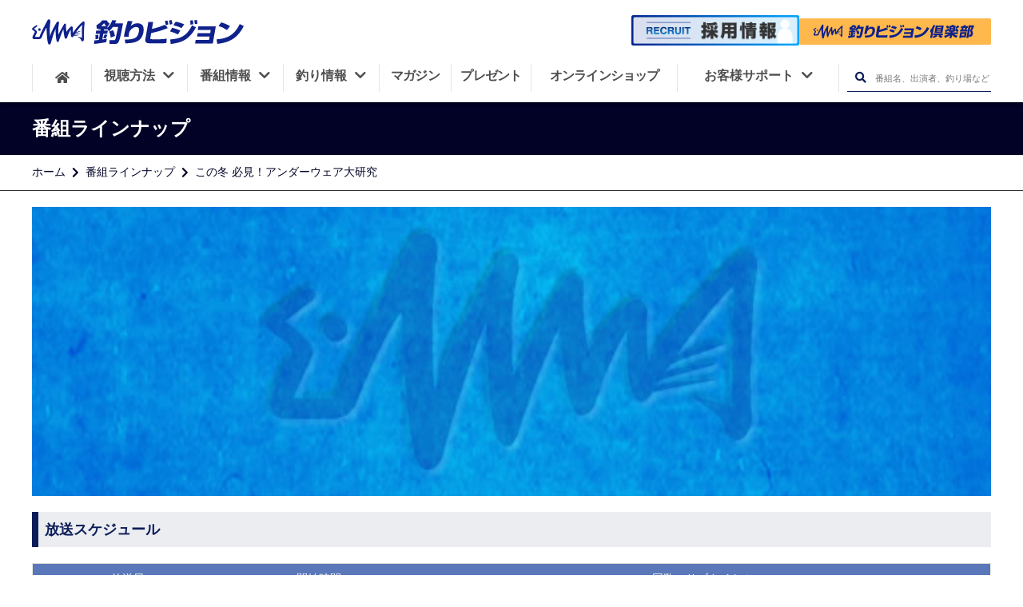

--- FILE ---
content_type: application/javascript
request_url: https://www.fishing-v.jp/js/resp/common.js
body_size: 1460
content:
// JavaScript Document

$(function(){
	$("#nav__btn").on("click",function(){
    if($(this).parents('nav').hasClass("open")){
      $(this).parents('nav').removeClass("open");
      $(".__overlay_menu").addClass("dspnone");
    }else{
      $(this).parents('nav').addClass("open");
      $(".__overlay_menu").removeClass("dspnone");
    }

    if($(".__overlay_menu").hasClass("dspnone")){
       $(".__menuString").html("メニュー");
    }else{
       $(".__menuString").html("CLOSE");
    }

	});

    $('[href^="#"]').on('click', function() {
        $(this).parents('nav').removeClass('open');
        $(".__overlay_menu").addClass("dspnone");
        if($(".__overlay_menu").hasClass("dspnone")){
            $(".__menuString").html("メニュー");
        }else{
            $(".__menuString").html("CLOSE");
        }
        let speed = 800;
        let href= $(this).attr("href");
        let target = $(href == "#" || href == "" ? 'html' : href);
        let headerHeight = 71;
        if( window.matchMedia('(max-width:855px)').matches ){
            headerHeight = 120;
        }
        let position = target.offset().top - headerHeight;
        $('body,html').animate({scrollTop:position}, speed, 'swing');
        return false;
    });

    $(".__openSubMenu").hover(function(){
        if( !window.matchMedia('(max-width:855px)').matches ){
            $(this).find(".__subMenu").removeClass("opacity-none");
            $(this).find(".__subMenu").removeClass("dspnone");
        }
    },function(){
        if( !window.matchMedia('(max-width:855px)').matches ){
            $(this).find(".__subMenu").addClass("opacity-none");
            setTimeout(function(){
                $(this).find(".__subMenu").addClass("dspnone");
            },1000)
        }
    });

	/*$(".__deletemask").hover(function(){
    $(this).find(".__mask").addClass("dspnone");
  },function(){
    $(this).find(".__mask").removeClass("dspnone");
  });*/

  $(".reccomend-btn.__moreitem").click(function() {
    $(".__dspitem").fadeIn().removeClass("spnone");
    $(this).fadeOut();
  });

  var selectedItem = $(".__select_items .__selected").html()
  var selectBox = $(".__select_items")
  var selectItems = $(".__select_items li")
  var display = $(".__select_display")

  display.html(selectedItem)
  selectBox.hide();
  $(".__selected").css("background","#f8f8f8");

  $(".__select_display").on("click",function(){
    $(this).next().show();
  });

  $(".__select_items li").on("click",function(){

    $(this).parent().find("li").removeClass("__selected").css("background","#fff");
    $(this).addClass("__selected").css("background","#f8f8f8");
    selectedItem = $(this).html()
    $(this).parent().hide();
    $(this).parent().prev().html(selectedItem)
  });


  $(".__modal_close").click(function(){
    closeSearchModal();
  });

  $(window).resize(function(){
      $(".__subMenu").removeClass("opacity-none");
      $(".__subMenu").addClass("dspnone");
  });

    /* * * * * * * * * * * * * * * * * * * * * * * * * * * * * *
    * footer toggle menu
    * * * * * * * * * * * * * * * * * * * * * * * * * * * * * */
    $('.footer-link-list li:not(:nth-child(4))').on('click',function(){
        $(this).toggleClass('open');
    });


    /* * * * * * * * * * * * * * * * * * * * * * * * * * * * * *
    * 検索
    * * * * * * * * * * * * * * * * * * * * * * * * * * * * * */
    var search = $('input[name="free_word"]');
    var searchButton = $('.__headerSearch');
    var maskButton = $('.__maskButton');
    var $win = $(window);
    searchButton.prop('disabled', true);

    $win.on('load resize', function() {
        if (window.matchMedia('(max-width:480px)').matches) {
            // SPの処理
            maskButton.on('click',function(){
                $('.__openSearchBox').find('input[type=text]').show().addClass('searchBoxWidth');
                $(this).hide();
            });
        } else if (window.matchMedia('(max-width:855px)').matches) {
            // TABの処理
            maskButton.on('click',function(){
                $('.__openSearchBox').find('input[type=text]').show().addClass('searchBoxWidth');
                $(this).hide();
            });
        } else {
            // PCの処理
            // $('.__openSearchBox').hover(function() {
            //     $('.__openSearchBox').find('input[type=text]').show().addClass('searchBoxWidth');
            //     maskButton.hide();
            // },function() {
            //     $('.__openSearchBox').find('input[type=text]').hide().removeClass('searchBoxWidth');
            //     maskButton.show();
            // });
        }
    });
    search.on('keyup', function() {
        var error; // エラー用の変数を定義
        if( this.value === '' ) { // この要素のvalueが空文字だったらエラー
            error = true;
            searchButton.prop('disabled', true);
        }
        if( error ) {
            // エラーが見つかった場合
            if( !$(this).next('span.error').length ) { // この要素の後続要素が存在しない場合
                //$(this).after('<span class="error">未入力です</span>'); // この要素の後にエラーメッセージを挿入
                $('.error_email_msg').css('display','block');
            }
        } else {
            // エラーがなかった場合
            searchButton.prop('disabled', false);
        }
    });

    // $('.__openSearchBox').hover(function(){
    //     if( !window.matchMedia('(max-width:767px)').matches ){
    //         $(this).find('input[type=text]').show().addClass('searchBoxWidth');
    //     }
    // },function(){
    //     if( !window.matchMedia('(max-width:767px)').matches ){
    //         // $(this).find('input[type=text]').hide().removeClass('searchBoxWidth');
    //     }
    // });
    /* * * * * * * * * * * * * * * * * * * * * * * * * * * * * *
     *スクロールした時にheaderの高さを調整する
     * 2023/10/12 追記：微妙に表示崩れしているのでいったんやめて固定にします
     * * * * * * * * * * * * * * * * * * * * * * * * * * * * * */
    //$win.on('load resize', function() {
    //    if (window.matchMedia('(max-width:480px)').matches) {
    //        // SPの処理
    //    } else if (window.matchMedia('(max-width:767px)').matches) {
    //        // TABの処理
    //    } else {
    //        // PCの処理
    //        $win.on('scroll',function () {
    //            var scroll_top = $(this).scrollTop();
    //            if(scroll_top < 128){
    //                $('.global-nav').css('top','0px');
    //                $('#nav__btn').css('top','51px');

    //                if($('#fishing-v_top').length){
    //                    $('.__slider').slick('slickGoTo', 0, true);//スライダー０番目を表示
    //                }

    //            }else {
    //                $('.global-nav').css('top','-60px');
    //                $('#nav__btn').css('top','9px');

    //            }

    //        });
    //    }
    //});

    $('a[href^="#new-program"]').click(function(){
        var speed = 800;
        var href = $(this).attr("href");
        var target = $(href == "#" || href == "" ? "html" : href);
        var position = target.offset().top - 150;
        $("body,html").animate({ scrollTop: position }, speed, "swing");
        return false;
    });

});
function openMbMenu(obj){
    if( window.matchMedia('(max-width:855px)').matches ){
        $(this).find(".__subMenu").removeClass("opacity-none");
        if(obj.next().hasClass("dspnone")){
            obj.next().removeClass("dspnone")
        }

        obj.next().slideToggle();
        obj.find(".__icon").toggleClass("fa-plus");
        obj.find(".__icon").toggleClass("fa-minus");
    }
}
